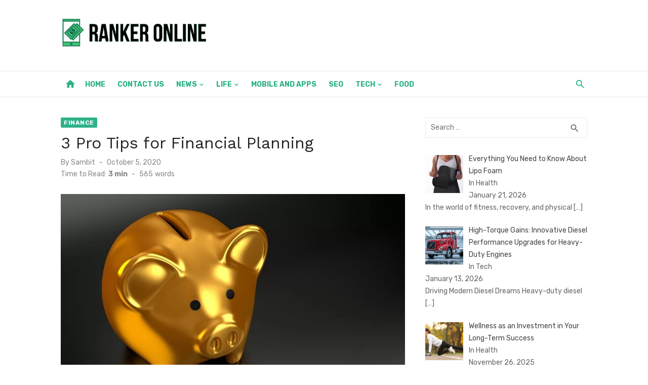

--- FILE ---
content_type: text/html; charset=UTF-8
request_url: https://rankeronline.com/3-pro-tips-for-financial-planning/
body_size: 74305
content:
<!DOCTYPE html>
<html lang="en-US">
<head>
	<meta charset="UTF-8">
	<meta name="viewport" content="width=device-width, initial-scale=1">
	<link rel="profile" href="https://gmpg.org/xfn/11">
		<meta name='robots' content='index, follow, max-image-preview:large, max-snippet:-1, max-video-preview:-1' />

	<!-- This site is optimized with the Yoast SEO plugin v26.5 - https://yoast.com/wordpress/plugins/seo/ -->
	<title>3 pro tips you must be aware of financial planning - Ranker Online</title>
	<meta name="description" content="Saving money and investing in your future is key to successful finances. When it comes to financial planning, here are 3 pro tips you must be aware of." />
	<link rel="canonical" href="https://rankeronline.com/3-pro-tips-for-financial-planning/" />
	<meta property="og:locale" content="en_US" />
	<meta property="og:type" content="article" />
	<meta property="og:title" content="3 pro tips you must be aware of financial planning - Ranker Online" />
	<meta property="og:description" content="Saving money and investing in your future is key to successful finances. When it comes to financial planning, here are 3 pro tips you must be aware of." />
	<meta property="og:url" content="https://rankeronline.com/3-pro-tips-for-financial-planning/" />
	<meta property="og:site_name" content="Ranker Online" />
	<meta property="article:published_time" content="2020-10-05T17:44:51+00:00" />
	<meta property="article:modified_time" content="2023-04-08T18:01:33+00:00" />
	<meta property="og:image" content="https://rankeronline.com/wp-content/uploads/2020/10/financial-planning.jpg" />
	<meta property="og:image:width" content="800" />
	<meta property="og:image:height" content="480" />
	<meta property="og:image:type" content="image/jpeg" />
	<meta name="author" content="Sambit" />
	<meta name="twitter:card" content="summary_large_image" />
	<meta name="twitter:label1" content="Written by" />
	<meta name="twitter:data1" content="Sambit" />
	<meta name="twitter:label2" content="Est. reading time" />
	<meta name="twitter:data2" content="3 minutes" />
	<script type="application/ld+json" class="yoast-schema-graph">{"@context":"https://schema.org","@graph":[{"@type":"Article","@id":"https://rankeronline.com/3-pro-tips-for-financial-planning/#article","isPartOf":{"@id":"https://rankeronline.com/3-pro-tips-for-financial-planning/"},"author":{"name":"Sambit","@id":"https://rankeronline.com/#/schema/person/37ab04352daba237146be659350b36f4"},"headline":"3 Pro Tips for Financial Planning","datePublished":"2020-10-05T17:44:51+00:00","dateModified":"2023-04-08T18:01:33+00:00","mainEntityOfPage":{"@id":"https://rankeronline.com/3-pro-tips-for-financial-planning/"},"wordCount":558,"commentCount":0,"publisher":{"@id":"https://rankeronline.com/#organization"},"image":{"@id":"https://rankeronline.com/3-pro-tips-for-financial-planning/#primaryimage"},"thumbnailUrl":"https://rankeronline.com/wp-content/uploads/2020/10/financial-planning.jpg","keywords":["financial planning"],"articleSection":["Finance"],"inLanguage":"en-US"},{"@type":"WebPage","@id":"https://rankeronline.com/3-pro-tips-for-financial-planning/","url":"https://rankeronline.com/3-pro-tips-for-financial-planning/","name":"3 pro tips you must be aware of financial planning - Ranker Online","isPartOf":{"@id":"https://rankeronline.com/#website"},"primaryImageOfPage":{"@id":"https://rankeronline.com/3-pro-tips-for-financial-planning/#primaryimage"},"image":{"@id":"https://rankeronline.com/3-pro-tips-for-financial-planning/#primaryimage"},"thumbnailUrl":"https://rankeronline.com/wp-content/uploads/2020/10/financial-planning.jpg","datePublished":"2020-10-05T17:44:51+00:00","dateModified":"2023-04-08T18:01:33+00:00","description":"Saving money and investing in your future is key to successful finances. When it comes to financial planning, here are 3 pro tips you must be aware of.","breadcrumb":{"@id":"https://rankeronline.com/3-pro-tips-for-financial-planning/#breadcrumb"},"inLanguage":"en-US","potentialAction":[{"@type":"ReadAction","target":["https://rankeronline.com/3-pro-tips-for-financial-planning/"]}]},{"@type":"ImageObject","inLanguage":"en-US","@id":"https://rankeronline.com/3-pro-tips-for-financial-planning/#primaryimage","url":"https://rankeronline.com/wp-content/uploads/2020/10/financial-planning.jpg","contentUrl":"https://rankeronline.com/wp-content/uploads/2020/10/financial-planning.jpg","width":800,"height":480,"caption":"financial planning"},{"@type":"BreadcrumbList","@id":"https://rankeronline.com/3-pro-tips-for-financial-planning/#breadcrumb","itemListElement":[{"@type":"ListItem","position":1,"name":"Home","item":"https://rankeronline.com/"},{"@type":"ListItem","position":2,"name":"3 Pro Tips for Financial Planning"}]},{"@type":"WebSite","@id":"https://rankeronline.com/#website","url":"https://rankeronline.com/","name":"Ranker Online","description":"","publisher":{"@id":"https://rankeronline.com/#organization"},"potentialAction":[{"@type":"SearchAction","target":{"@type":"EntryPoint","urlTemplate":"https://rankeronline.com/?s={search_term_string}"},"query-input":{"@type":"PropertyValueSpecification","valueRequired":true,"valueName":"search_term_string"}}],"inLanguage":"en-US"},{"@type":"Organization","@id":"https://rankeronline.com/#organization","name":"Ranker Online","url":"https://rankeronline.com/","logo":{"@type":"ImageObject","inLanguage":"en-US","@id":"https://rankeronline.com/#/schema/logo/image/","url":"https://rankeronline.com/wp-content/uploads/2019/01/ranker-online-logo.png","contentUrl":"https://rankeronline.com/wp-content/uploads/2019/01/ranker-online-logo.png","width":412,"height":91,"caption":"Ranker Online"},"image":{"@id":"https://rankeronline.com/#/schema/logo/image/"}},{"@type":"Person","@id":"https://rankeronline.com/#/schema/person/37ab04352daba237146be659350b36f4","name":"Sambit","image":{"@type":"ImageObject","inLanguage":"en-US","@id":"https://rankeronline.com/#/schema/person/image/","url":"https://secure.gravatar.com/avatar/2bb7317594cf422bd688bca6287eced8e038bdb90bae11d59d2258da83224ea1?s=96&d=mm&r=g","contentUrl":"https://secure.gravatar.com/avatar/2bb7317594cf422bd688bca6287eced8e038bdb90bae11d59d2258da83224ea1?s=96&d=mm&r=g","caption":"Sambit"},"url":"https://rankeronline.com/author/sambit/"}]}</script>
	<!-- / Yoast SEO plugin. -->


<link rel='dns-prefetch' href='//fonts.googleapis.com' />
<link href='https://fonts.gstatic.com' crossorigin rel='preconnect' />
<link rel="alternate" type="application/rss+xml" title="Ranker Online &raquo; Feed" href="https://rankeronline.com/feed/" />
<link rel="alternate" title="oEmbed (JSON)" type="application/json+oembed" href="https://rankeronline.com/wp-json/oembed/1.0/embed?url=https%3A%2F%2Frankeronline.com%2F3-pro-tips-for-financial-planning%2F" />
<link rel="alternate" title="oEmbed (XML)" type="text/xml+oembed" href="https://rankeronline.com/wp-json/oembed/1.0/embed?url=https%3A%2F%2Frankeronline.com%2F3-pro-tips-for-financial-planning%2F&#038;format=xml" />
<style id='wp-img-auto-sizes-contain-inline-css' type='text/css'>
img:is([sizes=auto i],[sizes^="auto," i]){contain-intrinsic-size:3000px 1500px}
/*# sourceURL=wp-img-auto-sizes-contain-inline-css */
</style>
<style id='wp-emoji-styles-inline-css' type='text/css'>

	img.wp-smiley, img.emoji {
		display: inline !important;
		border: none !important;
		box-shadow: none !important;
		height: 1em !important;
		width: 1em !important;
		margin: 0 0.07em !important;
		vertical-align: -0.1em !important;
		background: none !important;
		padding: 0 !important;
	}
/*# sourceURL=wp-emoji-styles-inline-css */
</style>
<style id='wp-block-library-inline-css' type='text/css'>
:root{--wp-block-synced-color:#7a00df;--wp-block-synced-color--rgb:122,0,223;--wp-bound-block-color:var(--wp-block-synced-color);--wp-editor-canvas-background:#ddd;--wp-admin-theme-color:#007cba;--wp-admin-theme-color--rgb:0,124,186;--wp-admin-theme-color-darker-10:#006ba1;--wp-admin-theme-color-darker-10--rgb:0,107,160.5;--wp-admin-theme-color-darker-20:#005a87;--wp-admin-theme-color-darker-20--rgb:0,90,135;--wp-admin-border-width-focus:2px}@media (min-resolution:192dpi){:root{--wp-admin-border-width-focus:1.5px}}.wp-element-button{cursor:pointer}:root .has-very-light-gray-background-color{background-color:#eee}:root .has-very-dark-gray-background-color{background-color:#313131}:root .has-very-light-gray-color{color:#eee}:root .has-very-dark-gray-color{color:#313131}:root .has-vivid-green-cyan-to-vivid-cyan-blue-gradient-background{background:linear-gradient(135deg,#00d084,#0693e3)}:root .has-purple-crush-gradient-background{background:linear-gradient(135deg,#34e2e4,#4721fb 50%,#ab1dfe)}:root .has-hazy-dawn-gradient-background{background:linear-gradient(135deg,#faaca8,#dad0ec)}:root .has-subdued-olive-gradient-background{background:linear-gradient(135deg,#fafae1,#67a671)}:root .has-atomic-cream-gradient-background{background:linear-gradient(135deg,#fdd79a,#004a59)}:root .has-nightshade-gradient-background{background:linear-gradient(135deg,#330968,#31cdcf)}:root .has-midnight-gradient-background{background:linear-gradient(135deg,#020381,#2874fc)}:root{--wp--preset--font-size--normal:16px;--wp--preset--font-size--huge:42px}.has-regular-font-size{font-size:1em}.has-larger-font-size{font-size:2.625em}.has-normal-font-size{font-size:var(--wp--preset--font-size--normal)}.has-huge-font-size{font-size:var(--wp--preset--font-size--huge)}.has-text-align-center{text-align:center}.has-text-align-left{text-align:left}.has-text-align-right{text-align:right}.has-fit-text{white-space:nowrap!important}#end-resizable-editor-section{display:none}.aligncenter{clear:both}.items-justified-left{justify-content:flex-start}.items-justified-center{justify-content:center}.items-justified-right{justify-content:flex-end}.items-justified-space-between{justify-content:space-between}.screen-reader-text{border:0;clip-path:inset(50%);height:1px;margin:-1px;overflow:hidden;padding:0;position:absolute;width:1px;word-wrap:normal!important}.screen-reader-text:focus{background-color:#ddd;clip-path:none;color:#444;display:block;font-size:1em;height:auto;left:5px;line-height:normal;padding:15px 23px 14px;text-decoration:none;top:5px;width:auto;z-index:100000}html :where(.has-border-color){border-style:solid}html :where([style*=border-top-color]){border-top-style:solid}html :where([style*=border-right-color]){border-right-style:solid}html :where([style*=border-bottom-color]){border-bottom-style:solid}html :where([style*=border-left-color]){border-left-style:solid}html :where([style*=border-width]){border-style:solid}html :where([style*=border-top-width]){border-top-style:solid}html :where([style*=border-right-width]){border-right-style:solid}html :where([style*=border-bottom-width]){border-bottom-style:solid}html :where([style*=border-left-width]){border-left-style:solid}html :where(img[class*=wp-image-]){height:auto;max-width:100%}:where(figure){margin:0 0 1em}html :where(.is-position-sticky){--wp-admin--admin-bar--position-offset:var(--wp-admin--admin-bar--height,0px)}@media screen and (max-width:600px){html :where(.is-position-sticky){--wp-admin--admin-bar--position-offset:0px}}

/*# sourceURL=wp-block-library-inline-css */
</style><style id='global-styles-inline-css' type='text/css'>
:root{--wp--preset--aspect-ratio--square: 1;--wp--preset--aspect-ratio--4-3: 4/3;--wp--preset--aspect-ratio--3-4: 3/4;--wp--preset--aspect-ratio--3-2: 3/2;--wp--preset--aspect-ratio--2-3: 2/3;--wp--preset--aspect-ratio--16-9: 16/9;--wp--preset--aspect-ratio--9-16: 9/16;--wp--preset--color--black: #000000;--wp--preset--color--cyan-bluish-gray: #abb8c3;--wp--preset--color--white: #ffffff;--wp--preset--color--pale-pink: #f78da7;--wp--preset--color--vivid-red: #cf2e2e;--wp--preset--color--luminous-vivid-orange: #ff6900;--wp--preset--color--luminous-vivid-amber: #fcb900;--wp--preset--color--light-green-cyan: #7bdcb5;--wp--preset--color--vivid-green-cyan: #00d084;--wp--preset--color--pale-cyan-blue: #8ed1fc;--wp--preset--color--vivid-cyan-blue: #0693e3;--wp--preset--color--vivid-purple: #9b51e0;--wp--preset--color--dark-gray: #222222;--wp--preset--color--medium-gray: #444444;--wp--preset--color--light-gray: #888888;--wp--preset--color--accent: #2eb288;--wp--preset--gradient--vivid-cyan-blue-to-vivid-purple: linear-gradient(135deg,rgb(6,147,227) 0%,rgb(155,81,224) 100%);--wp--preset--gradient--light-green-cyan-to-vivid-green-cyan: linear-gradient(135deg,rgb(122,220,180) 0%,rgb(0,208,130) 100%);--wp--preset--gradient--luminous-vivid-amber-to-luminous-vivid-orange: linear-gradient(135deg,rgb(252,185,0) 0%,rgb(255,105,0) 100%);--wp--preset--gradient--luminous-vivid-orange-to-vivid-red: linear-gradient(135deg,rgb(255,105,0) 0%,rgb(207,46,46) 100%);--wp--preset--gradient--very-light-gray-to-cyan-bluish-gray: linear-gradient(135deg,rgb(238,238,238) 0%,rgb(169,184,195) 100%);--wp--preset--gradient--cool-to-warm-spectrum: linear-gradient(135deg,rgb(74,234,220) 0%,rgb(151,120,209) 20%,rgb(207,42,186) 40%,rgb(238,44,130) 60%,rgb(251,105,98) 80%,rgb(254,248,76) 100%);--wp--preset--gradient--blush-light-purple: linear-gradient(135deg,rgb(255,206,236) 0%,rgb(152,150,240) 100%);--wp--preset--gradient--blush-bordeaux: linear-gradient(135deg,rgb(254,205,165) 0%,rgb(254,45,45) 50%,rgb(107,0,62) 100%);--wp--preset--gradient--luminous-dusk: linear-gradient(135deg,rgb(255,203,112) 0%,rgb(199,81,192) 50%,rgb(65,88,208) 100%);--wp--preset--gradient--pale-ocean: linear-gradient(135deg,rgb(255,245,203) 0%,rgb(182,227,212) 50%,rgb(51,167,181) 100%);--wp--preset--gradient--electric-grass: linear-gradient(135deg,rgb(202,248,128) 0%,rgb(113,206,126) 100%);--wp--preset--gradient--midnight: linear-gradient(135deg,rgb(2,3,129) 0%,rgb(40,116,252) 100%);--wp--preset--font-size--small: 14px;--wp--preset--font-size--medium: 18px;--wp--preset--font-size--large: 20px;--wp--preset--font-size--x-large: 32px;--wp--preset--font-size--normal: 16px;--wp--preset--font-size--larger: 24px;--wp--preset--font-size--huge: 48px;--wp--preset--spacing--20: 0.44rem;--wp--preset--spacing--30: 0.67rem;--wp--preset--spacing--40: 1rem;--wp--preset--spacing--50: 1.5rem;--wp--preset--spacing--60: 2.25rem;--wp--preset--spacing--70: 3.38rem;--wp--preset--spacing--80: 5.06rem;--wp--preset--shadow--natural: 6px 6px 9px rgba(0, 0, 0, 0.2);--wp--preset--shadow--deep: 12px 12px 50px rgba(0, 0, 0, 0.4);--wp--preset--shadow--sharp: 6px 6px 0px rgba(0, 0, 0, 0.2);--wp--preset--shadow--outlined: 6px 6px 0px -3px rgb(255, 255, 255), 6px 6px rgb(0, 0, 0);--wp--preset--shadow--crisp: 6px 6px 0px rgb(0, 0, 0);}:root { --wp--style--global--content-size: 760px;--wp--style--global--wide-size: 1140px; }:where(body) { margin: 0; }.wp-site-blocks > .alignleft { float: left; margin-right: 2em; }.wp-site-blocks > .alignright { float: right; margin-left: 2em; }.wp-site-blocks > .aligncenter { justify-content: center; margin-left: auto; margin-right: auto; }:where(.wp-site-blocks) > * { margin-block-start: 20px; margin-block-end: 0; }:where(.wp-site-blocks) > :first-child { margin-block-start: 0; }:where(.wp-site-blocks) > :last-child { margin-block-end: 0; }:root { --wp--style--block-gap: 20px; }:root :where(.is-layout-flow) > :first-child{margin-block-start: 0;}:root :where(.is-layout-flow) > :last-child{margin-block-end: 0;}:root :where(.is-layout-flow) > *{margin-block-start: 20px;margin-block-end: 0;}:root :where(.is-layout-constrained) > :first-child{margin-block-start: 0;}:root :where(.is-layout-constrained) > :last-child{margin-block-end: 0;}:root :where(.is-layout-constrained) > *{margin-block-start: 20px;margin-block-end: 0;}:root :where(.is-layout-flex){gap: 20px;}:root :where(.is-layout-grid){gap: 20px;}.is-layout-flow > .alignleft{float: left;margin-inline-start: 0;margin-inline-end: 2em;}.is-layout-flow > .alignright{float: right;margin-inline-start: 2em;margin-inline-end: 0;}.is-layout-flow > .aligncenter{margin-left: auto !important;margin-right: auto !important;}.is-layout-constrained > .alignleft{float: left;margin-inline-start: 0;margin-inline-end: 2em;}.is-layout-constrained > .alignright{float: right;margin-inline-start: 2em;margin-inline-end: 0;}.is-layout-constrained > .aligncenter{margin-left: auto !important;margin-right: auto !important;}.is-layout-constrained > :where(:not(.alignleft):not(.alignright):not(.alignfull)){max-width: var(--wp--style--global--content-size);margin-left: auto !important;margin-right: auto !important;}.is-layout-constrained > .alignwide{max-width: var(--wp--style--global--wide-size);}body .is-layout-flex{display: flex;}.is-layout-flex{flex-wrap: wrap;align-items: center;}.is-layout-flex > :is(*, div){margin: 0;}body .is-layout-grid{display: grid;}.is-layout-grid > :is(*, div){margin: 0;}body{color: #444;font-family: Rubik, -apple-system, BlinkMacSystemFont, Segoe UI, Roboto, Oxygen-Sans, Ubuntu, Cantarell, Helvetica Neue, sans-serif;font-size: 16px;line-height: 1.75;padding-top: 0px;padding-right: 0px;padding-bottom: 0px;padding-left: 0px;}a:where(:not(.wp-element-button)){text-decoration: underline;}h1, h2, h3, h4, h5, h6{color: #222;font-family: Work Sans, -apple-system, BlinkMacSystemFont, Segoe UI, Roboto, Oxygen-Sans, Ubuntu, Cantarell, Helvetica Neue, sans-serif;}:root :where(.wp-element-button, .wp-block-button__link){background-color: #222;border-radius: 2px;border-width: 0;color: #fff;font-family: inherit;font-size: inherit;font-style: inherit;font-weight: inherit;letter-spacing: inherit;line-height: inherit;padding-top: 6px;padding-right: 20px;padding-bottom: 6px;padding-left: 20px;text-decoration: none;text-transform: inherit;}.has-black-color{color: var(--wp--preset--color--black) !important;}.has-cyan-bluish-gray-color{color: var(--wp--preset--color--cyan-bluish-gray) !important;}.has-white-color{color: var(--wp--preset--color--white) !important;}.has-pale-pink-color{color: var(--wp--preset--color--pale-pink) !important;}.has-vivid-red-color{color: var(--wp--preset--color--vivid-red) !important;}.has-luminous-vivid-orange-color{color: var(--wp--preset--color--luminous-vivid-orange) !important;}.has-luminous-vivid-amber-color{color: var(--wp--preset--color--luminous-vivid-amber) !important;}.has-light-green-cyan-color{color: var(--wp--preset--color--light-green-cyan) !important;}.has-vivid-green-cyan-color{color: var(--wp--preset--color--vivid-green-cyan) !important;}.has-pale-cyan-blue-color{color: var(--wp--preset--color--pale-cyan-blue) !important;}.has-vivid-cyan-blue-color{color: var(--wp--preset--color--vivid-cyan-blue) !important;}.has-vivid-purple-color{color: var(--wp--preset--color--vivid-purple) !important;}.has-dark-gray-color{color: var(--wp--preset--color--dark-gray) !important;}.has-medium-gray-color{color: var(--wp--preset--color--medium-gray) !important;}.has-light-gray-color{color: var(--wp--preset--color--light-gray) !important;}.has-accent-color{color: var(--wp--preset--color--accent) !important;}.has-black-background-color{background-color: var(--wp--preset--color--black) !important;}.has-cyan-bluish-gray-background-color{background-color: var(--wp--preset--color--cyan-bluish-gray) !important;}.has-white-background-color{background-color: var(--wp--preset--color--white) !important;}.has-pale-pink-background-color{background-color: var(--wp--preset--color--pale-pink) !important;}.has-vivid-red-background-color{background-color: var(--wp--preset--color--vivid-red) !important;}.has-luminous-vivid-orange-background-color{background-color: var(--wp--preset--color--luminous-vivid-orange) !important;}.has-luminous-vivid-amber-background-color{background-color: var(--wp--preset--color--luminous-vivid-amber) !important;}.has-light-green-cyan-background-color{background-color: var(--wp--preset--color--light-green-cyan) !important;}.has-vivid-green-cyan-background-color{background-color: var(--wp--preset--color--vivid-green-cyan) !important;}.has-pale-cyan-blue-background-color{background-color: var(--wp--preset--color--pale-cyan-blue) !important;}.has-vivid-cyan-blue-background-color{background-color: var(--wp--preset--color--vivid-cyan-blue) !important;}.has-vivid-purple-background-color{background-color: var(--wp--preset--color--vivid-purple) !important;}.has-dark-gray-background-color{background-color: var(--wp--preset--color--dark-gray) !important;}.has-medium-gray-background-color{background-color: var(--wp--preset--color--medium-gray) !important;}.has-light-gray-background-color{background-color: var(--wp--preset--color--light-gray) !important;}.has-accent-background-color{background-color: var(--wp--preset--color--accent) !important;}.has-black-border-color{border-color: var(--wp--preset--color--black) !important;}.has-cyan-bluish-gray-border-color{border-color: var(--wp--preset--color--cyan-bluish-gray) !important;}.has-white-border-color{border-color: var(--wp--preset--color--white) !important;}.has-pale-pink-border-color{border-color: var(--wp--preset--color--pale-pink) !important;}.has-vivid-red-border-color{border-color: var(--wp--preset--color--vivid-red) !important;}.has-luminous-vivid-orange-border-color{border-color: var(--wp--preset--color--luminous-vivid-orange) !important;}.has-luminous-vivid-amber-border-color{border-color: var(--wp--preset--color--luminous-vivid-amber) !important;}.has-light-green-cyan-border-color{border-color: var(--wp--preset--color--light-green-cyan) !important;}.has-vivid-green-cyan-border-color{border-color: var(--wp--preset--color--vivid-green-cyan) !important;}.has-pale-cyan-blue-border-color{border-color: var(--wp--preset--color--pale-cyan-blue) !important;}.has-vivid-cyan-blue-border-color{border-color: var(--wp--preset--color--vivid-cyan-blue) !important;}.has-vivid-purple-border-color{border-color: var(--wp--preset--color--vivid-purple) !important;}.has-dark-gray-border-color{border-color: var(--wp--preset--color--dark-gray) !important;}.has-medium-gray-border-color{border-color: var(--wp--preset--color--medium-gray) !important;}.has-light-gray-border-color{border-color: var(--wp--preset--color--light-gray) !important;}.has-accent-border-color{border-color: var(--wp--preset--color--accent) !important;}.has-vivid-cyan-blue-to-vivid-purple-gradient-background{background: var(--wp--preset--gradient--vivid-cyan-blue-to-vivid-purple) !important;}.has-light-green-cyan-to-vivid-green-cyan-gradient-background{background: var(--wp--preset--gradient--light-green-cyan-to-vivid-green-cyan) !important;}.has-luminous-vivid-amber-to-luminous-vivid-orange-gradient-background{background: var(--wp--preset--gradient--luminous-vivid-amber-to-luminous-vivid-orange) !important;}.has-luminous-vivid-orange-to-vivid-red-gradient-background{background: var(--wp--preset--gradient--luminous-vivid-orange-to-vivid-red) !important;}.has-very-light-gray-to-cyan-bluish-gray-gradient-background{background: var(--wp--preset--gradient--very-light-gray-to-cyan-bluish-gray) !important;}.has-cool-to-warm-spectrum-gradient-background{background: var(--wp--preset--gradient--cool-to-warm-spectrum) !important;}.has-blush-light-purple-gradient-background{background: var(--wp--preset--gradient--blush-light-purple) !important;}.has-blush-bordeaux-gradient-background{background: var(--wp--preset--gradient--blush-bordeaux) !important;}.has-luminous-dusk-gradient-background{background: var(--wp--preset--gradient--luminous-dusk) !important;}.has-pale-ocean-gradient-background{background: var(--wp--preset--gradient--pale-ocean) !important;}.has-electric-grass-gradient-background{background: var(--wp--preset--gradient--electric-grass) !important;}.has-midnight-gradient-background{background: var(--wp--preset--gradient--midnight) !important;}.has-small-font-size{font-size: var(--wp--preset--font-size--small) !important;}.has-medium-font-size{font-size: var(--wp--preset--font-size--medium) !important;}.has-large-font-size{font-size: var(--wp--preset--font-size--large) !important;}.has-x-large-font-size{font-size: var(--wp--preset--font-size--x-large) !important;}.has-normal-font-size{font-size: var(--wp--preset--font-size--normal) !important;}.has-larger-font-size{font-size: var(--wp--preset--font-size--larger) !important;}.has-huge-font-size{font-size: var(--wp--preset--font-size--huge) !important;}
/*# sourceURL=global-styles-inline-css */
</style>

<link rel='stylesheet' id='ez-toc-css' href='https://rankeronline.com/wp-content/plugins/easy-table-of-contents/assets/css/screen.min.css?ver=2.0.78' type='text/css' media='all' />
<style id='ez-toc-inline-css' type='text/css'>
div#ez-toc-container .ez-toc-title {font-size: 120%;}div#ez-toc-container .ez-toc-title {font-weight: 500;}div#ez-toc-container ul li , div#ez-toc-container ul li a {font-size: 95%;}div#ez-toc-container ul li , div#ez-toc-container ul li a {font-weight: 500;}div#ez-toc-container nav ul ul li {font-size: 90%;}.ez-toc-box-title {font-weight: bold; margin-bottom: 10px; text-align: center; text-transform: uppercase; letter-spacing: 1px; color: #666; padding-bottom: 5px;position:absolute;top:-4%;left:5%;background-color: inherit;transition: top 0.3s ease;}.ez-toc-box-title.toc-closed {top:-25%;}
/*# sourceURL=ez-toc-inline-css */
</style>
<link rel='stylesheet' id='short-news-fonts-css' href='https://fonts.googleapis.com/css?family=Work+Sans%3A400%2C700%2C900%2C400italic%7CRubik%3A400%2C700%2C400italic%2C700italic&#038;subset=latin%2Clatin-ext&#038;display=fallback' type='text/css' media='all' />
<link rel='stylesheet' id='short-news-style-css' href='https://rankeronline.com/wp-content/themes/short-news/style.css?ver=1.1.7' type='text/css' media='all' />
<style id='short-news-style-inline-css' type='text/css'>

		a, .site-title a:hover, .entry-title a:hover, .main-navigation ul ul li:hover > a, .widget a:hover, .widget_recent_comments a,
		blockquote:before, .cat-links a, .comment-metadata .comment-edit-link, .standard-post .read-more:hover,
		.posts-navigation a:hover, .post-navigation a:hover .meta-nav, .post-navigation a:hover .post-title,
		.author-link a:hover, .entry-content .has-accent-color {
		color: #2eb288;
		}
		button, input[type='button'], input[type='reset'], input[type='submit'], .main-navigation > ul > li.current-menu-item:after,
		.sidebar .widget_tag_cloud a:hover, .single .cat-links a, .entry-meta-top .comments-link > span:hover, .entry-meta-top .comments-link > a:hover,
		.standard-post .read-more:after, .newsticker .news-dot, .pagination .current, .pagination .page-numbers:hover,
		.featured-post-header .cat-links a:hover, .post-edit-link, .reply a, #sb_instagram .sbi_follow_btn a, .entry-content .has-accent-background-color {
		background-color: #2eb288;
		}
		.entry-meta-top .comments-link > a:hover:after, .entry-meta-top .comments-link > span:hover:after {border-top-color: #2eb288;}
/*# sourceURL=short-news-style-inline-css */
</style>
<link rel='stylesheet' id='short-news-social-icons-css' href='https://rankeronline.com/wp-content/themes/short-news/assets/css/social-icons.css?ver=1.0.0' type='text/css' media='all' />
<link rel='stylesheet' id='recent-posts-widget-with-thumbnails-public-style-css' href='https://rankeronline.com/wp-content/plugins/recent-posts-widget-with-thumbnails/public.css?ver=7.1.1' type='text/css' media='all' />
<script type="text/javascript" src="https://rankeronline.com/wp-includes/js/jquery/jquery.min.js?ver=3.7.1" id="jquery-core-js"></script>
<script type="text/javascript" src="https://rankeronline.com/wp-includes/js/jquery/jquery-migrate.min.js?ver=3.4.1" id="jquery-migrate-js"></script>
<link rel="https://api.w.org/" href="https://rankeronline.com/wp-json/" /><link rel="alternate" title="JSON" type="application/json" href="https://rankeronline.com/wp-json/wp/v2/posts/4192" /><link rel="EditURI" type="application/rsd+xml" title="RSD" href="https://rankeronline.com/xmlrpc.php?rsd" />
<meta name="generator" content="WordPress 6.9" />
<link rel='shortlink' href='https://rankeronline.com/?p=4192' />

<!-- BEGIN Clicky Analytics v2.2.4 Tracking - https://wordpress.org/plugins/clicky-analytics/ -->
<script type="text/javascript">
  var clicky_custom = clicky_custom || {};
  clicky_custom.outbound_pattern = ['/go/','/out/'];
</script>

<script async src="//static.getclicky.com/101161870.js"></script>

<!-- END Clicky Analytics v2.2.4 Tracking -->

	<style type="text/css">
			.site-title,
		.site-description {
			position: absolute;
			clip: rect(1px, 1px, 1px, 1px);
		}
		</style>
	<script async src="https://pagead2.googlesyndication.com/pagead/js/adsbygoogle.js"></script>
<script>
     (adsbygoogle = window.adsbygoogle || []).push({
          google_ad_client: "ca-pub-6226408454938172",
          enable_page_level_ads: true
     });
</script>
<meta name="google-site-verification" content="YwpL16DR1Y5t6fRe1169YFtmrXb08qN1idGcEwGig24" />
<!-- Google tag (gtag.js) -->
<script async src="https://www.googletagmanager.com/gtag/js?id=G-6PLL7G2L79"></script>
<script>
  window.dataLayer = window.dataLayer || [];
  function gtag(){dataLayer.push(arguments);}
  gtag('js', new Date());

  gtag('config', 'G-6PLL7G2L79');
</script>

<meta name="agtoken" content="OJ4L0SUghLylCVyJi7Ummwfp96dQoQ3Mu-B5SXJRUmc"><link rel="icon" href="https://rankeronline.com/wp-content/uploads/2019/01/cropped-ranker-online-logo-32x32.png" sizes="32x32" />
<link rel="icon" href="https://rankeronline.com/wp-content/uploads/2019/01/cropped-ranker-online-logo-192x192.png" sizes="192x192" />
<link rel="apple-touch-icon" href="https://rankeronline.com/wp-content/uploads/2019/01/cropped-ranker-online-logo-180x180.png" />
<meta name="msapplication-TileImage" content="https://rankeronline.com/wp-content/uploads/2019/01/cropped-ranker-online-logo-270x270.png" />
		<style type="text/css" id="wp-custom-css">
			.site-title, .site-description {
    position: relative !important;
    clip: unset !important;
	max-width: 100% !important;
}
.header-bottom {
    background: transparent !important;
    border-top: 1px solid rgba(0, 0, 0, .08);
    border-bottom: 1px solid rgba(0, 0, 0, .08);
}
.site-credits p, .main-navigation > ul > li > a, .search-popup-button, .home-icon a {
    color: #2eb288 !important;
}		</style>
		</head>
<body class="wp-singular post-template-default single single-post postid-4192 single-format-standard wp-custom-logo wp-embed-responsive wp-theme-short-news group-blog header-style-1 site-fullwidth content-sidebar" >


<a class="skip-link screen-reader-text" href="#content">Skip to content</a>
<div id="page" class="site">

	<header id="masthead" class="site-header" role="banner">
			
			
	<div class="header-middle header-title-left ">
		<div class="container flex-container">
			<div class="site-branding">
				<p class="site-title site-logo"><a href="https://rankeronline.com/" class="custom-logo-link" rel="home"><img width="412" height="91" src="https://rankeronline.com/wp-content/uploads/2019/01/ranker-online-logo.png" class="custom-logo" alt="ranker online logo" decoding="async" srcset="https://rankeronline.com/wp-content/uploads/2019/01/ranker-online-logo.png 412w, https://rankeronline.com/wp-content/uploads/2019/01/ranker-online-logo-300x66.png 300w" sizes="(max-width: 412px) 100vw, 412px" /></a></p>			</div>
						<div class="widget-area">
				<section id="custom_html-2" class="widget_text widget widget_custom_html"><div class="textwidget custom-html-widget"><script async src="https://pagead2.googlesyndication.com/pagead/js/adsbygoogle.js"></script>
<!-- Responsive Top Ad -->
<ins class="adsbygoogle"
     style="display:inline-block;width:728px;height:90px"
     data-ad-client="ca-pub-6226408454938172"
     data-ad-slot="6459098775"></ins>
<script>
     (adsbygoogle = window.adsbygoogle || []).push({});
</script></div></section>			</div>
					</div>
	</div>
	
	<div class="header-bottom menu-left">
		<div class="container">
			<div class="row">
				<div class="col-12">
				<div class="home-icon"><a href="https://rankeronline.com/" rel="home"><i class="material-icons">home</i></a></div>
	<nav id="site-navigation" class="main-navigation" role="navigation" aria-label="Main Menu">
		<ul id="main-menu" class="main-menu"><li id="menu-item-17" class="menu-item menu-item-type-custom menu-item-object-custom menu-item-home menu-item-17"><a href="https://rankeronline.com/">Home</a></li>
<li id="menu-item-18" class="menu-item menu-item-type-post_type menu-item-object-page menu-item-18"><a href="https://rankeronline.com/write-for-us/">Contact Us</a></li>
<li id="menu-item-2704" class="menu-item menu-item-type-taxonomy menu-item-object-category menu-item-has-children menu-item-2704"><a href="https://rankeronline.com/category/news/">News</a>
<ul class="sub-menu">
	<li id="menu-item-23" class="menu-item menu-item-type-taxonomy menu-item-object-category menu-item-23"><a href="https://rankeronline.com/category/business/digital-marketing/">Digital Marketing</a></li>
	<li id="menu-item-29" class="menu-item menu-item-type-taxonomy menu-item-object-category menu-item-29"><a href="https://rankeronline.com/category/freelance/">Freelance</a></li>
</ul>
</li>
<li id="menu-item-116" class="menu-item menu-item-type-taxonomy menu-item-object-category menu-item-has-children menu-item-116"><a href="https://rankeronline.com/category/life/">Life</a>
<ul class="sub-menu">
	<li id="menu-item-163" class="menu-item menu-item-type-taxonomy menu-item-object-category menu-item-163"><a href="https://rankeronline.com/category/life/health/">Health</a></li>
	<li id="menu-item-100" class="menu-item menu-item-type-taxonomy menu-item-object-category menu-item-100"><a href="https://rankeronline.com/category/home-goods/">Home Goods</a></li>
	<li id="menu-item-143" class="menu-item menu-item-type-taxonomy menu-item-object-category menu-item-143"><a href="https://rankeronline.com/category/home-goods/appliances-devices/">Appliances and Devices</a></li>
	<li id="menu-item-101" class="menu-item menu-item-type-taxonomy menu-item-object-category menu-item-101"><a href="https://rankeronline.com/category/home-goods/furniture/">Furniture</a></li>
	<li id="menu-item-88" class="menu-item menu-item-type-taxonomy menu-item-object-category menu-item-88"><a href="https://rankeronline.com/category/social-media/">Social Media</a></li>
</ul>
</li>
<li id="menu-item-34" class="menu-item menu-item-type-taxonomy menu-item-object-category menu-item-34"><a href="https://rankeronline.com/category/mobile-apps/">Mobile and Apps</a></li>
<li id="menu-item-41" class="menu-item menu-item-type-taxonomy menu-item-object-category menu-item-41"><a href="https://rankeronline.com/category/seo/">SEO</a></li>
<li id="menu-item-24" class="menu-item menu-item-type-taxonomy menu-item-object-category menu-item-has-children menu-item-24"><a href="https://rankeronline.com/category/tech/">Tech</a>
<ul class="sub-menu">
	<li id="menu-item-92" class="menu-item menu-item-type-taxonomy menu-item-object-category menu-item-92"><a href="https://rankeronline.com/category/tech/gaming/">Gaming</a></li>
	<li id="menu-item-82" class="menu-item menu-item-type-taxonomy menu-item-object-category menu-item-82"><a href="https://rankeronline.com/category/tech/hardware/">Hardware</a></li>
	<li id="menu-item-48" class="menu-item menu-item-type-taxonomy menu-item-object-category menu-item-48"><a href="https://rankeronline.com/category/tech/software/">Software</a></li>
	<li id="menu-item-2718" class="menu-item menu-item-type-taxonomy menu-item-object-category menu-item-2718"><a href="https://rankeronline.com/category/dictionary/">Dictionary</a></li>
</ul>
</li>
<li id="menu-item-2717" class="menu-item menu-item-type-taxonomy menu-item-object-category menu-item-2717"><a href="https://rankeronline.com/category/life/food/">Food</a></li>
</ul>	</nav>
<div class="search-popup"><span id="search-popup-button" class="search-popup-button"><i class="search-icon"></i></span>
<form role="search" method="get" class="search-form clear" action="https://rankeronline.com/">
	<label>
		<span class="screen-reader-text">Search for:</span>
		<input type="search" id="s" class="search-field" placeholder="Search &hellip;" value="" name="s" />
	</label>
	<button type="submit" class="search-submit">
		<i class="material-icons md-20 md-middle">search</i>
		<span class="screen-reader-text">Search</span>
	</button>
</form>
</div>				</div>
			</div>
		</div>
	</div>
		</header><!-- .site-header -->

	<div id="mobile-header" class="mobile-header">
		<div class="mobile-navbar">
			<div class="container">
				<div id="menu-toggle" on="tap:AMP.setState({ampmenu: !ampmenu})" class="menu-toggle" title="Menu">
					<span class="button-toggle"></span>
				</div>
				<div class="search-popup"><span id="search-popup-button" class="search-popup-button"><i class="search-icon"></i></span>
<form role="search" method="get" class="search-form clear" action="https://rankeronline.com/">
	<label>
		<span class="screen-reader-text">Search for:</span>
		<input type="search" id="s" class="search-field" placeholder="Search &hellip;" value="" name="s" />
	</label>
	<button type="submit" class="search-submit">
		<i class="material-icons md-20 md-middle">search</i>
		<span class="screen-reader-text">Search</span>
	</button>
</form>
</div>			</div>
		</div>
		
<nav id="mobile-navigation" [class]="ampmenu ? 'main-navigation mobile-navigation active' : 'main-navigation mobile-navigation'" class="main-navigation mobile-navigation" aria-label="Mobile Menu">
	<div class="mobile-navigation-wrapper">
		<ul id="mobile-menu" class="mobile-menu"><li class="menu-item menu-item-type-custom menu-item-object-custom menu-item-home menu-item-17"><a href="https://rankeronline.com/">Home</a></li>
<li class="menu-item menu-item-type-post_type menu-item-object-page menu-item-18"><a href="https://rankeronline.com/write-for-us/">Contact Us</a></li>
<li class="menu-item menu-item-type-taxonomy menu-item-object-category menu-item-has-children menu-item-2704"><a href="https://rankeronline.com/category/news/">News</a><button class="dropdown-toggle" aria-expanded="false"><span class="screen-reader-text">Show sub menu</span></button>
<ul class="sub-menu">
	<li class="menu-item menu-item-type-taxonomy menu-item-object-category menu-item-23"><a href="https://rankeronline.com/category/business/digital-marketing/">Digital Marketing</a></li>
	<li class="menu-item menu-item-type-taxonomy menu-item-object-category menu-item-29"><a href="https://rankeronline.com/category/freelance/">Freelance</a></li>
</ul>
</li>
<li class="menu-item menu-item-type-taxonomy menu-item-object-category menu-item-has-children menu-item-116"><a href="https://rankeronline.com/category/life/">Life</a><button class="dropdown-toggle" aria-expanded="false"><span class="screen-reader-text">Show sub menu</span></button>
<ul class="sub-menu">
	<li class="menu-item menu-item-type-taxonomy menu-item-object-category menu-item-163"><a href="https://rankeronline.com/category/life/health/">Health</a></li>
	<li class="menu-item menu-item-type-taxonomy menu-item-object-category menu-item-100"><a href="https://rankeronline.com/category/home-goods/">Home Goods</a></li>
	<li class="menu-item menu-item-type-taxonomy menu-item-object-category menu-item-143"><a href="https://rankeronline.com/category/home-goods/appliances-devices/">Appliances and Devices</a></li>
	<li class="menu-item menu-item-type-taxonomy menu-item-object-category menu-item-101"><a href="https://rankeronline.com/category/home-goods/furniture/">Furniture</a></li>
	<li class="menu-item menu-item-type-taxonomy menu-item-object-category menu-item-88"><a href="https://rankeronline.com/category/social-media/">Social Media</a></li>
</ul>
</li>
<li class="menu-item menu-item-type-taxonomy menu-item-object-category menu-item-34"><a href="https://rankeronline.com/category/mobile-apps/">Mobile and Apps</a></li>
<li class="menu-item menu-item-type-taxonomy menu-item-object-category menu-item-41"><a href="https://rankeronline.com/category/seo/">SEO</a></li>
<li class="menu-item menu-item-type-taxonomy menu-item-object-category menu-item-has-children menu-item-24"><a href="https://rankeronline.com/category/tech/">Tech</a><button class="dropdown-toggle" aria-expanded="false"><span class="screen-reader-text">Show sub menu</span></button>
<ul class="sub-menu">
	<li class="menu-item menu-item-type-taxonomy menu-item-object-category menu-item-92"><a href="https://rankeronline.com/category/tech/gaming/">Gaming</a></li>
	<li class="menu-item menu-item-type-taxonomy menu-item-object-category menu-item-82"><a href="https://rankeronline.com/category/tech/hardware/">Hardware</a></li>
	<li class="menu-item menu-item-type-taxonomy menu-item-object-category menu-item-48"><a href="https://rankeronline.com/category/tech/software/">Software</a></li>
	<li class="menu-item menu-item-type-taxonomy menu-item-object-category menu-item-2718"><a href="https://rankeronline.com/category/dictionary/">Dictionary</a></li>
</ul>
</li>
<li class="menu-item menu-item-type-taxonomy menu-item-object-category menu-item-2717"><a href="https://rankeronline.com/category/life/food/">Food</a></li>
</ul>	</div>
</nav>
	</div>

	
	<div id="content" class="site-content">
		<div class="container">
			<div class="site-inner">


<div id="primary" class="content-area">
	<main id="main" class="site-main" role="main">

		
<article id="post-4192" class="post-4192 post type-post status-publish format-standard has-post-thumbnail hentry category-finance tag-financial-planning">

	<header class="entry-header">
		<div class="entry-meta entry-meta-top">
			<span class="cat-links"><a href="https://rankeronline.com/category/business/finance/" rel="category tag">Finance</a></span>		</div>
		<h1 class="entry-title"><span>3 Pro Tips for Financial Planning</span></h1>		<div class="entry-meta">
			<span class="byline">By <span class="author vcard"><a class="url fn n" href="https://rankeronline.com/author/sambit/">Sambit</a></span></span><span class="posted-on"><span class="screen-reader-text">Posted on</span><a href="https://rankeronline.com/3-pro-tips-for-financial-planning/" rel="bookmark"><time class="entry-date published" datetime="2020-10-05T17:44:51+00:00">October 5, 2020</time><time class="updated" datetime="2023-04-08T18:01:33+00:00">April 8, 2023</time></a></span><div class="reading-time">Time to Read:<span id="reading-eta" class="reading-eta"></span><span class="sep">-</span><span id="word-count" class="word-count"></span>words</div>		</div>
	</header><!-- .entry-header -->

			<figure class="entry-thumbnail">
			<img width="800" height="480" src="https://rankeronline.com/wp-content/uploads/2020/10/financial-planning.jpg" class="attachment-short-news-fullwidth size-short-news-fullwidth wp-post-image" alt="financial planning" decoding="async" fetchpriority="high" srcset="https://rankeronline.com/wp-content/uploads/2020/10/financial-planning.jpg 800w, https://rankeronline.com/wp-content/uploads/2020/10/financial-planning-300x180.jpg 300w, https://rankeronline.com/wp-content/uploads/2020/10/financial-planning-768x461.jpg 768w" sizes="(max-width: 800px) 100vw, 800px" />		</figure>
	
	<div class="entry-content is-layout-constrained has-global-padding">
		<p>Whether you are a dollars and cents minded person or just someone trying to raise their family and live in peace, financial literacy is something that everyone should take ownership over in their lives. When you understand how money works, you understand how you can make your money work for you. This opens up so many doors life and can help you live on your terms and filled with fulfillment and prosperity.</p>
<p>So what exactly should you know about planning your financial future? Read on to learn about the financial planning tips that can take your life to the next level.</p>
<div id="ez-toc-container" class="ez-toc-v2_0_43 counter-hierarchy ez-toc-counter ez-toc-grey ez-toc-container-direction">
<div class="ez-toc-title-container">
<p class="ez-toc-title">Table of Contents</p>
<p><span class="ez-toc-title-toggle"><a href="#" class="ez-toc-pull-right ez-toc-btn ez-toc-btn-xs ez-toc-btn-default ez-toc-toggle" area-label="ez-toc-toggle-icon-1"><label for="item-6431abfa692cc" aria-label="Table of Content"><span style="display: flex;align-items: center;width: 35px;height: 30px;justify-content: center;direction:ltr;"><svg style="fill: #999;color:#999" xmlns="http://www.w3.org/2000/svg" class="list-377408" width="20px" height="20px" viewBox="0 0 24 24" fill="none"><path d="M6 6H4v2h2V6zm14 0H8v2h12V6zM4 11h2v2H4v-2zm16 0H8v2h12v-2zM4 16h2v2H4v-2zm16 0H8v2h12v-2z" fill="currentColor"></path></svg><svg style="fill: #999;color:#999" class="arrow-unsorted-368013" xmlns="http://www.w3.org/2000/svg" width="10px" height="10px" viewBox="0 0 24 24" version="1.2" baseProfile="tiny"><path d="M18.2 9.3l-6.2-6.3-6.2 6.3c-.2.2-.3.4-.3.7s.1.5.3.7c.2.2.4.3.7.3h11c.3 0 .5-.1.7-.3.2-.2.3-.5.3-.7s-.1-.5-.3-.7zM5.8 14.7l6.2 6.3 6.2-6.3c.2-.2.3-.5.3-.7s-.1-.5-.3-.7c-.2-.2-.4-.3-.7-.3h-11c-.3 0-.5.1-.7.3-.2.2-.3.5-.3.7s.1.5.3.7z"/></svg></span></label><input  type="checkbox" id="item-6431abfa692cc"></a></span></div>
<nav>
<ul class='ez-toc-list ez-toc-list-level-1 ' >
<li class='ez-toc-page-1 ez-toc-heading-level-2'><a class="ez-toc-link ez-toc-heading-1" href="https://rankeronline.com/3-pro-tips-for-financial-planning/#1_Learn_to_Save_and_Invest" title="1. Learn to Save and Invest">1. Learn to Save and Invest</a></li>
<li class='ez-toc-page-1 ez-toc-heading-level-2'><a class="ez-toc-link ez-toc-heading-2" href="https://rankeronline.com/3-pro-tips-for-financial-planning/#2_Hire_a_Team_of_Financial_Advisors" title="2. Hire a Team of Financial Advisors">2. Hire a Team of Financial Advisors</a></li>
<li class='ez-toc-page-1 ez-toc-heading-level-2'><a class="ez-toc-link ez-toc-heading-3" href="https://rankeronline.com/3-pro-tips-for-financial-planning/#3_Think_About_the_Long_Game_for_Your_Personal_and_Professional_Life" title="3. Think About the Long Game for Your Personal and Professional Life">3. Think About the Long Game for Your Personal and Professional Life</a></li>
<li class='ez-toc-page-1 ez-toc-heading-level-2'><a class="ez-toc-link ez-toc-heading-4" href="https://rankeronline.com/3-pro-tips-for-financial-planning/#Use_These_Financial_Planning_Tips" title="Use These Financial Planning Tips">Use These Financial Planning Tips</a></li>
</ul>
</nav>
</div>
<h2><span class="ez-toc-section" id="1_Learn_to_Save_and_Invest"></span><span class="ez-toc-section" id="1_Learn_to_Save_and_Invest"></span>1. Learn to Save and Invest<span class="ez-toc-section-end"></span><span class="ez-toc-section-end"></span></h2>
<p>First off, you need to understand how to properly use the money at your disposal. This requires you to save a little bit out of each check that you get. Some people have a rule of thumb, such as setting aside 10%, or a specific dollar amount every time they get paid.</p>
<p>The key is to always pay yourself first so that when you experience a financial shortfall, all is not lost. You should also learn to <a href="https://www.forbes.com/advisor/personal-finance/how-to-budget-simple-steps/">put together a budget</a> that will serve you throughout the calendar year. Creating a budget teaches you to be financially responsible and lets you build your coffers for a rainy day.</p>
<p>Once you learn how to save, investing is a critical next step. You can put your money into the markets in the form of stocks, bonds, and mutual funds. You&#8217;ll also be able to get into things like cryptocurrency and ForEx trading.</p>
<h2><span class="ez-toc-section" id="2_Hire_a_Team_of_Financial_Advisors"></span><span class="ez-toc-section" id="2_Hire_a_Team_of_Financial_Advisors"></span>2. Hire a Team of Financial Advisors<span class="ez-toc-section-end"></span><span class="ez-toc-section-end"></span></h2>
<p>You will get so much further with your <a href="https://rankeronline.com/choosing-an-expert-for-end-of-year-tax-planning/">financial planning</a> when you aren&#8217;t doing it all alone. Hire the help and service of a financial planning team that can steer you in the right direction. (<a href="https://www.dr4health.com/generic-ambien-without-prescription/">dr4health.com</a>)  They will let you know which investments are winners, can diversify your money, and will teach you to plan for specific life stages.</p>
<h2><span class="ez-toc-section" id="3_Think_About_the_Long_Game_for_Your_Personal_and_Professional_Life"></span><span class="ez-toc-section" id="3_Think_About_the_Long_Game_for_Your_Personal_and_Professional_Life"></span>3. Think About the Long Game for Your Personal and Professional Life<span class="ez-toc-section-end"></span><span class="ez-toc-section-end"></span></h2>
<p>No matter what, it&#8217;s important that you take a long game approach to your financial life. Plan for retirement, raising a family, catastrophes, and other sorts of matters.</p>
<p>Always have an idea about how much your assets are worth. This goes much further than just the house or car you own, or how much money you have in the back. For instance, a private practice physician may want to look into a <a href="https://www.doctors-management.com/services/accounting-financial-planning/practice-valuation/">medical practice valuation</a> to know where they stand.</p>
<p>Aside from a pure earnings perspective, learn how you can leverage your talents so that you can spend your career doing what you really love. This is something that you can&#8217;t put a price tag on, and it will improve your life by leaps and bounds.</p>
<h2><span class="ez-toc-section" id="Use_These_Financial_Planning_Tips"></span><span class="ez-toc-section" id="Use_These_Financial_Planning_Tips"></span>Use These Financial Planning Tips<span class="ez-toc-section-end"></span><span class="ez-toc-section-end"></span></h2>
<p>Financial planning doesn&#8217;t have to be a burden as long as you have the right information and a team of professionals that can help you out. Consider these tips and start scheduling meetings with financial planners today.</p>
<p>Use us as your top resource to learn more about personal finance, business, and so much more!</p>
<div style="clear:both; margin-top:0em; margin-bottom:1em;"><a href="https://rankeronline.com/stock-market-futures-what-is-there-in-store-for-us/" target="_self" rel="dofollow" class="u81815aa991058b88dc95624c83193845"><!-- INLINE RELATED POSTS 1/2 //--><style> .u81815aa991058b88dc95624c83193845 , .u81815aa991058b88dc95624c83193845 .postImageUrl , .u81815aa991058b88dc95624c83193845 .centered-text-area { min-height: 80px; position: relative; } .u81815aa991058b88dc95624c83193845 , .u81815aa991058b88dc95624c83193845:hover , .u81815aa991058b88dc95624c83193845:visited , .u81815aa991058b88dc95624c83193845:active { border:0!important; } .u81815aa991058b88dc95624c83193845 .clearfix:after { content: ""; display: table; clear: both; } .u81815aa991058b88dc95624c83193845 { display: block; transition: background-color 250ms; webkit-transition: background-color 250ms; width: 100%; opacity: 1; transition: opacity 250ms; webkit-transition: opacity 250ms; background-color: #1ABC9C; box-shadow: 0 1px 2px rgba(0, 0, 0, 0.17); -moz-box-shadow: 0 1px 2px rgba(0, 0, 0, 0.17); -o-box-shadow: 0 1px 2px rgba(0, 0, 0, 0.17); -webkit-box-shadow: 0 1px 2px rgba(0, 0, 0, 0.17); } .u81815aa991058b88dc95624c83193845:active , .u81815aa991058b88dc95624c83193845:hover { opacity: 1; transition: opacity 250ms; webkit-transition: opacity 250ms; background-color: #16A085; } .u81815aa991058b88dc95624c83193845 .centered-text-area { width: 100%; position: relative; } .u81815aa991058b88dc95624c83193845 .ctaText { border-bottom: 0 solid #fff; color: #ECF0F1; font-size: 16px; font-weight: bold; margin: 0; padding: 0; text-decoration: underline; } .u81815aa991058b88dc95624c83193845 .postTitle { color: #2C3E50; font-size: 16px; font-weight: 600; margin: 0; padding: 0; width: 100%; } .u81815aa991058b88dc95624c83193845 .ctaButton { background-color: #16A085!important; color: #ECF0F1; border: none; border-radius: 3px; box-shadow: none; font-size: 14px; font-weight: bold; line-height: 26px; moz-border-radius: 3px; text-align: center; text-decoration: none; text-shadow: none; width: 80px; min-height: 80px; background: url(https://rankeronline.com/wp-content/plugins/intelly-related-posts/assets/images/simple-arrow.png)no-repeat; position: absolute; right: 0; top: 0; } .u81815aa991058b88dc95624c83193845:hover .ctaButton { background-color: #1ABC9C!important; } .u81815aa991058b88dc95624c83193845 .centered-text { display: table; height: 80px; padding-left: 18px; top: 0; } .u81815aa991058b88dc95624c83193845 .u81815aa991058b88dc95624c83193845-content { display: table-cell; margin: 0; padding: 0; padding-right: 108px; position: relative; vertical-align: middle; width: 100%; } .u81815aa991058b88dc95624c83193845:after { content: ""; display: block; clear: both; } </style><div class="centered-text-area"><div class="centered-text" style="float: left;"><div class="u81815aa991058b88dc95624c83193845-content"><span class="ctaText">See also</span>&nbsp; <span class="postTitle">Stock market futures- what is there in store for us?</span></div></div></div><div class="ctaButton"></div></a></div>	</div><!-- .entry-content -->

	<footer class="entry-footer">
		<div class="entry-tags"><span class="tags-links"><strong>Tag:</strong> <a href="https://rankeronline.com/tag/financial-planning/" rel="tag">financial planning</a></span></div>	</footer><!-- .entry-footer -->

</article><!-- #post-## -->


	<nav class="navigation post-navigation" aria-label="Posts">
		<h2 class="screen-reader-text">Post navigation</h2>
		<div class="nav-links"><div class="nav-previous"><a href="https://rankeronline.com/richest-actor-in-world/" rel="prev"><span class="meta-nav" aria-hidden="true">Previous</span><br><span class="screen-reader-text">Previous post:</span> <span class="post-title">Top 20 richest actors in the world: 2020</span></a></div><div class="nav-next"><a href="https://rankeronline.com/actual-cost-to-rent-a-private-jet/" rel="next"><span class="meta-nav" aria-hidden="true">Next</span><br><span class="screen-reader-text">Next post:</span> <span class="post-title">Private Flight Delight: What&#8217;s the Actual Cost to Rent a Private Jet?</span></a></div></div>
	</nav>
	</main><!-- #main -->
</div><!-- #primary -->


<aside id="secondary" class="sidebar widget-area" role="complementary">
	
	<section id="search-2" class="widget widget_search">
<form role="search" method="get" class="search-form clear" action="https://rankeronline.com/">
	<label>
		<span class="screen-reader-text">Search for:</span>
		<input type="search" id="s" class="search-field" placeholder="Search &hellip;" value="" name="s" />
	</label>
	<button type="submit" class="search-submit">
		<i class="material-icons md-20 md-middle">search</i>
		<span class="screen-reader-text">Search</span>
	</button>
</form>
</section><section id="recent-posts-widget-with-thumbnails-2" class="widget recent-posts-widget-with-thumbnails">
<div id="rpwwt-recent-posts-widget-with-thumbnails-2" class="rpwwt-widget">
	<ul>
		<li><a href="https://rankeronline.com/everything-you-need-to-know-about-lipo-foam/"><img width="75" height="75" src="https://rankeronline.com/wp-content/uploads/2026/01/Lipo-Foam-150x150.webp" class="attachment-75x75 size-75x75 wp-post-image" alt="" decoding="async" loading="lazy" srcset="https://rankeronline.com/wp-content/uploads/2026/01/Lipo-Foam-150x150.webp 150w, https://rankeronline.com/wp-content/uploads/2026/01/Lipo-Foam-300x300.webp 300w, https://rankeronline.com/wp-content/uploads/2026/01/Lipo-Foam-768x768.webp 768w, https://rankeronline.com/wp-content/uploads/2026/01/Lipo-Foam-600x600.webp 600w, https://rankeronline.com/wp-content/uploads/2026/01/Lipo-Foam.webp 800w" sizes="auto, (max-width: 75px) 100vw, 75px" /><span class="rpwwt-post-title">Everything You Need to Know About Lipo Foam</span></a><div class="rpwwt-post-categories">In Health</div><div class="rpwwt-post-date">January 21, 2026</div><div class="rpwwt-post-excerpt">In the world of fitness, recovery, and physical <span class="rpwwt-post-excerpt-more"> […]</span></div></li>
		<li><a href="https://rankeronline.com/high-torque-gains-innovative-diesel-performance-upgrades-for-heavy-duty-engines/"><img width="75" height="75" src="https://rankeronline.com/wp-content/uploads/2026/01/Innovative-Diesel-Performance-150x150.jpg" class="attachment-75x75 size-75x75 wp-post-image" alt="" decoding="async" loading="lazy" /><span class="rpwwt-post-title">High-Torque Gains: Innovative Diesel Performance Upgrades for Heavy-Duty Engines</span></a><div class="rpwwt-post-categories">In Tech</div><div class="rpwwt-post-date">January 13, 2026</div><div class="rpwwt-post-excerpt">Driving Modern Diesel Dreams Heavy-duty diesel <span class="rpwwt-post-excerpt-more"> […]</span></div></li>
		<li><a href="https://rankeronline.com/wellness-as-an-investment-in-your-long-term-success/"><img width="75" height="75" src="https://rankeronline.com/wp-content/uploads/2025/11/Regular-exercise-150x150.jpeg" class="attachment-75x75 size-75x75 wp-post-image" alt="Regular exercise" decoding="async" loading="lazy" /><span class="rpwwt-post-title">Wellness as an Investment in Your Long-Term Success</span></a><div class="rpwwt-post-categories">In Health</div><div class="rpwwt-post-date">November 26, 2025</div><div class="rpwwt-post-excerpt">In today&#8217;s world, obsessed with short-term goals <span class="rpwwt-post-excerpt-more"> […]</span></div></li>
		<li><a href="https://rankeronline.com/what-to-expect-during-the-civil-litigation-process-in-texas/"><img width="75" height="75" src="https://rankeronline.com/wp-content/uploads/2025/10/Civil-Litigation-150x150.webp" class="attachment-75x75 size-75x75 wp-post-image" alt="" decoding="async" loading="lazy" /><span class="rpwwt-post-title">What To Expect During The Civil Litigation Process In Texas</span></a><div class="rpwwt-post-categories">In Law</div><div class="rpwwt-post-date">October 23, 2025</div><div class="rpwwt-post-excerpt">Civil litigation in Texas can be complex. When facing <span class="rpwwt-post-excerpt-more"> […]</span></div></li>
		<li><a href="https://rankeronline.com/why-businesses-choose-custom-software-over-off-the-shelf-solutions/"><img width="75" height="75" src="https://rankeronline.com/wp-content/uploads/2025/10/custom-software-company-Eureka-Software-150x150.jpg" class="attachment-75x75 size-75x75 wp-post-image" alt="custom software company Eureka Software" decoding="async" loading="lazy" /><span class="rpwwt-post-title">Why Businesses Choose Custom Software Over Off-the-Shelf Solutions</span></a><div class="rpwwt-post-categories">In Tech</div><div class="rpwwt-post-date">October 2, 2025</div><div class="rpwwt-post-excerpt">In today&#8217;s fast-paced digital world, businesses <span class="rpwwt-post-excerpt-more"> […]</span></div></li>
		<li><a href="https://rankeronline.com/how-ai-is-transforming-mobile-apps/"><img width="75" height="75" src="https://rankeronline.com/wp-content/uploads/2025/09/AI-150x150.jpg" class="attachment-75x75 size-75x75 wp-post-image" alt="" decoding="async" loading="lazy" /><span class="rpwwt-post-title">How AI Is transforming mobile apps</span></a><div class="rpwwt-post-categories">In technology</div><div class="rpwwt-post-date">September 23, 2025</div><div class="rpwwt-post-excerpt">The history of artificial intelligence as a <span class="rpwwt-post-excerpt-more"> […]</span></div></li>
		<li><a href="https://rankeronline.com/exploring-houstons-vibrant-flea-market-scene-the-ultimate-guide/"><img width="75" height="75" src="https://rankeronline.com/wp-content/uploads/2025/08/Flea-Market-Scene-150x150.jpg" class="attachment-75x75 size-75x75 wp-post-image" alt="" decoding="async" loading="lazy" /><span class="rpwwt-post-title">Exploring Houston&#8217;s Vibrant Flea Market Scene: The Ultimate Guide</span></a><div class="rpwwt-post-categories">In Tipes</div><div class="rpwwt-post-date">August 30, 2025</div><div class="rpwwt-post-excerpt">Houston&#8217;s thriving flea markets burst with <span class="rpwwt-post-excerpt-more"> […]</span></div></li>
		<li><a href="https://rankeronline.com/how-to-automate-follow-ups-without-sounding-robotic/"><img width="75" height="75" src="https://rankeronline.com/wp-content/uploads/2025/04/s-150x150.webp" class="attachment-75x75 size-75x75 wp-post-image" alt="" decoding="async" loading="lazy" srcset="https://rankeronline.com/wp-content/uploads/2025/04/s-150x150.webp 150w, https://rankeronline.com/wp-content/uploads/2025/04/s-300x300.webp 300w, https://rankeronline.com/wp-content/uploads/2025/04/s.webp 320w" sizes="auto, (max-width: 75px) 100vw, 75px" /><span class="rpwwt-post-title">How to Automate Follow-Ups Without Sounding Robotic</span></a><div class="rpwwt-post-categories">In Tech</div><div class="rpwwt-post-date">April 9, 2025</div><div class="rpwwt-post-excerpt">These days, no one can get by without a follow-up. <span class="rpwwt-post-excerpt-more"> […]</span></div></li>
		<li><a href="https://rankeronline.com/how-headless-cms-helps-achieve-core-web-vitals-and-faster-load-times/"><img width="75" height="75" src="https://rankeronline.com/wp-content/uploads/2025/03/CMS-150x150.webp" class="attachment-75x75 size-75x75 wp-post-image" alt="" decoding="async" loading="lazy" /><span class="rpwwt-post-title">How Headless CMS Helps Achieve Core Web Vitals and Faster Load Times</span></a><div class="rpwwt-post-categories">In technology</div><div class="rpwwt-post-date">March 27, 2025</div><div class="rpwwt-post-excerpt">Website speed impacts everything from user experience, <span class="rpwwt-post-excerpt-more"> […]</span></div></li>
		<li><a href="https://rankeronline.com/methods-to-detect-and-mitigate-ddos-attacks-effectively/"><img width="75" height="75" src="https://rankeronline.com/wp-content/uploads/2025/03/Ddos-150x150.jpg" class="attachment-75x75 size-75x75 wp-post-image" alt="" decoding="async" loading="lazy" /><span class="rpwwt-post-title">Methods To Detect And Mitigate Ddos Attacks Effectively</span></a><div class="rpwwt-post-categories">In technology</div><div class="rpwwt-post-date">March 17, 2025</div><div class="rpwwt-post-excerpt">DDoS attacks are now one of the most widespread <span class="rpwwt-post-excerpt-more"> […]</span></div></li>
	</ul>
</div><!-- .rpwwt-widget -->
</section><section id="categories-2" class="widget widget_categories"><h3 class="widget-title"><span>Categories</span></h3><form action="https://rankeronline.com" method="get"><label class="screen-reader-text" for="cat">Categories</label><select  name='cat' id='cat' class='postform'>
	<option value='-1'>Select Category</option>
	<option class="level-0" value="2546">Accidents</option>
	<option class="level-0" value="2566">Apps</option>
	<option class="level-0" value="2544">Arts</option>
	<option class="level-0" value="2569">astrology</option>
	<option class="level-0" value="2551">Automotive</option>
	<option class="level-0" value="2542">Bank</option>
	<option class="level-0" value="12">Business</option>
	<option class="level-1" value="14">&nbsp;&nbsp;&nbsp;Digital Marketing</option>
	<option class="level-1" value="509">&nbsp;&nbsp;&nbsp;Finance</option>
	<option class="level-1" value="669">&nbsp;&nbsp;&nbsp;Relocation</option>
	<option class="level-0" value="1038">Career</option>
	<option class="level-0" value="2530">Construction</option>
	<option class="level-0" value="2545">cryptocurrency</option>
	<option class="level-0" value="2558">Dental</option>
	<option class="level-0" value="723">Dictionary</option>
	<option class="level-0" value="2548">Education</option>
	<option class="level-0" value="1047">Entertainment</option>
	<option class="level-1" value="1058">&nbsp;&nbsp;&nbsp;wedding</option>
	<option class="level-0" value="2554">Events</option>
	<option class="level-0" value="1163">Finance</option>
	<option class="level-0" value="23">Freelance</option>
	<option class="level-0" value="2325">Game</option>
	<option class="level-0" value="2567">Gift</option>
	<option class="level-0" value="2547">gym</option>
	<option class="level-0" value="2557">Hair care</option>
	<option class="level-0" value="2570">Health</option>
	<option class="level-0" value="237">Home Goods</option>
	<option class="level-1" value="318">&nbsp;&nbsp;&nbsp;Appliances and Devices</option>
	<option class="level-1" value="238">&nbsp;&nbsp;&nbsp;Furniture</option>
	<option class="level-0" value="1071">Home Improvement</option>
	<option class="level-0" value="2543">Insurance</option>
	<option class="level-0" value="1101">Internet</option>
	<option class="level-0" value="2564">Jewelery</option>
	<option class="level-0" value="1872">Law</option>
	<option class="level-0" value="260">Life</option>
	<option class="level-1" value="555">&nbsp;&nbsp;&nbsp;Education</option>
	<option class="level-1" value="970">&nbsp;&nbsp;&nbsp;Food</option>
	<option class="level-1" value="347">&nbsp;&nbsp;&nbsp;Health</option>
	<option class="level-0" value="1070">Lifestyle</option>
	<option class="level-0" value="2565">Loan</option>
	<option class="level-0" value="2528">Machine</option>
	<option class="level-0" value="2559">Marketing</option>
	<option class="level-0" value="2568">medical</option>
	<option class="level-0" value="1028">Misc</option>
	<option class="level-0" value="36">Mobile and Apps</option>
	<option class="level-0" value="1095">News</option>
	<option class="level-0" value="2232">pets</option>
	<option class="level-0" value="697">PPC</option>
	<option class="level-0" value="2539">Real Estate</option>
	<option class="level-0" value="2541">Recycle</option>
	<option class="level-0" value="58">SEO</option>
	<option class="level-0" value="1046">Skin care</option>
	<option class="level-0" value="167">Social Media</option>
	<option class="level-0" value="13">Tech</option>
	<option class="level-1" value="189">&nbsp;&nbsp;&nbsp;Gaming</option>
	<option class="level-1" value="141">&nbsp;&nbsp;&nbsp;Hardware</option>
	<option class="level-1" value="74">&nbsp;&nbsp;&nbsp;Software</option>
	<option class="level-0" value="1073">technology</option>
	<option class="level-0" value="1177">Tipes</option>
	<option class="level-0" value="2529">Trading</option>
	<option class="level-0" value="1065">Travels</option>
	<option class="level-0" value="1114">Trending</option>
	<option class="level-0" value="1">Uncategorized</option>
	<option class="level-0" value="2550">Wine</option>
</select>
</form><script type="text/javascript">
/* <![CDATA[ */

( ( dropdownId ) => {
	const dropdown = document.getElementById( dropdownId );
	function onSelectChange() {
		setTimeout( () => {
			if ( 'escape' === dropdown.dataset.lastkey ) {
				return;
			}
			if ( dropdown.value && parseInt( dropdown.value ) > 0 && dropdown instanceof HTMLSelectElement ) {
				dropdown.parentElement.submit();
			}
		}, 250 );
	}
	function onKeyUp( event ) {
		if ( 'Escape' === event.key ) {
			dropdown.dataset.lastkey = 'escape';
		} else {
			delete dropdown.dataset.lastkey;
		}
	}
	function onClick() {
		delete dropdown.dataset.lastkey;
	}
	dropdown.addEventListener( 'keyup', onKeyUp );
	dropdown.addEventListener( 'click', onClick );
	dropdown.addEventListener( 'change', onSelectChange );
})( "cat" );

//# sourceURL=WP_Widget_Categories%3A%3Awidget
/* ]]> */
</script>
</section><section id="text-2" class="widget widget_text"><h3 class="widget-title"><span>AMAZON ASSOCIATES DISCLOSURE</span></h3>			<div class="textwidget"><p>rankeronline.com is a participant in the Amazon Services LLC Associates Program, an affiliate advertising program designed to provide a means for sites to earn advertising fees by advertising and linking to Amazon.com.</p>
<p>Clicking on an Amazon link from rankeronline.com does not increase the cost of any item you purchase.</p>
<p>We will only ever link to Amazon products that we think our visitors may be interested in and appreciate learning more about.</p>
</div>
		</section>
</aside><!-- #secondary -->




			</div><!-- .site-inner -->
		</div><!-- .container -->
	</div><!-- #content -->

	<footer id="colophon" class="site-footer" role="contentinfo">
		
						
		<div class="footer-copy">
			<div class="container">
				<div class="row">
					<div class="col-12 col-sm-12">
						<div class="site-credits">
							<p>&copy; Copyrights 2026 || All Rights Reserved || Powered By <a href="https://rankeronline.com/">rankeronline.com</a> || Mail Us <a href="mailto:GeniusUpdates1@Gmail.Com">GeniusUpdates1@Gmail.Com</a></p>
						</div>
					</div>
				</div>
			</div>
		</div><!-- .footer-copy -->
		
	</footer><!-- #colophon -->
</div><!-- #page -->

<script type="speculationrules">
{"prefetch":[{"source":"document","where":{"and":[{"href_matches":"/*"},{"not":{"href_matches":["/wp-*.php","/wp-admin/*","/wp-content/uploads/*","/wp-content/*","/wp-content/plugins/*","/wp-content/themes/short-news/*","/*\\?(.+)"]}},{"not":{"selector_matches":"a[rel~=\"nofollow\"]"}},{"not":{"selector_matches":".no-prefetch, .no-prefetch a"}}]},"eagerness":"conservative"}]}
</script>
<script>
    document.addEventListener("DOMContentLoaded", function(){
        let divc = document.querySelectorAll('div[style]');
        for (let i = 0, len = divc.length; i < len; i++) {
            let actdisplay = window.getComputedStyle(divc[i], null).display;
            let actclear = window.getComputedStyle(divc[i], null).clear;

            if(actdisplay == 'block' && actclear == 'both') {
                divc[i].remove();
    }
        }
            });
</script><script type="text/javascript" src="https://rankeronline.com/wp-content/themes/short-news/assets/js/script.js?ver=20210930" id="short-news-script-js"></script>
<script type="text/javascript" id="short-news-script-js-after">
/* <![CDATA[ */
function readingTime() {
					const text       = document.querySelector(".entry-content").innerText;
					const wpm        = 200;
					const words      = text.trim().split(/\s+/).length;
					const timeToRead = Math.ceil(words / wpm);
					const timeInt    = Math.round(words / wpm);
					const timeLabel  = " min";
					document.getElementById("reading-eta").innerText = timeInt + timeLabel;
					document.getElementById("word-count").innerText = words;
				}
				readingTime();
//# sourceURL=short-news-script-js-after
/* ]]> */
</script>
<script type="text/javascript" src="https://rankeronline.com/wp-content/themes/short-news/assets/js/jquery.newsTicker.min.js?ver=1.0.11" id="short-news-ticker-js"></script>
<script type="text/javascript" id="short-news-ticker-js-after">
/* <![CDATA[ */
jQuery(document).ready(function(){
				jQuery(".newsticker").newsTicker({
				row_height: 30,
				max_rows: 1,
				speed: 600,
				direction: "down",
				duration: 2500,
				autostart: 1,
				pauseOnHover: 1 });
				});
//# sourceURL=short-news-ticker-js-after
/* ]]> */
</script>
<script id="wp-emoji-settings" type="application/json">
{"baseUrl":"https://s.w.org/images/core/emoji/17.0.2/72x72/","ext":".png","svgUrl":"https://s.w.org/images/core/emoji/17.0.2/svg/","svgExt":".svg","source":{"concatemoji":"https://rankeronline.com/wp-includes/js/wp-emoji-release.min.js?ver=6.9"}}
</script>
<script type="module">
/* <![CDATA[ */
/*! This file is auto-generated */
const a=JSON.parse(document.getElementById("wp-emoji-settings").textContent),o=(window._wpemojiSettings=a,"wpEmojiSettingsSupports"),s=["flag","emoji"];function i(e){try{var t={supportTests:e,timestamp:(new Date).valueOf()};sessionStorage.setItem(o,JSON.stringify(t))}catch(e){}}function c(e,t,n){e.clearRect(0,0,e.canvas.width,e.canvas.height),e.fillText(t,0,0);t=new Uint32Array(e.getImageData(0,0,e.canvas.width,e.canvas.height).data);e.clearRect(0,0,e.canvas.width,e.canvas.height),e.fillText(n,0,0);const a=new Uint32Array(e.getImageData(0,0,e.canvas.width,e.canvas.height).data);return t.every((e,t)=>e===a[t])}function p(e,t){e.clearRect(0,0,e.canvas.width,e.canvas.height),e.fillText(t,0,0);var n=e.getImageData(16,16,1,1);for(let e=0;e<n.data.length;e++)if(0!==n.data[e])return!1;return!0}function u(e,t,n,a){switch(t){case"flag":return n(e,"\ud83c\udff3\ufe0f\u200d\u26a7\ufe0f","\ud83c\udff3\ufe0f\u200b\u26a7\ufe0f")?!1:!n(e,"\ud83c\udde8\ud83c\uddf6","\ud83c\udde8\u200b\ud83c\uddf6")&&!n(e,"\ud83c\udff4\udb40\udc67\udb40\udc62\udb40\udc65\udb40\udc6e\udb40\udc67\udb40\udc7f","\ud83c\udff4\u200b\udb40\udc67\u200b\udb40\udc62\u200b\udb40\udc65\u200b\udb40\udc6e\u200b\udb40\udc67\u200b\udb40\udc7f");case"emoji":return!a(e,"\ud83e\u1fac8")}return!1}function f(e,t,n,a){let r;const o=(r="undefined"!=typeof WorkerGlobalScope&&self instanceof WorkerGlobalScope?new OffscreenCanvas(300,150):document.createElement("canvas")).getContext("2d",{willReadFrequently:!0}),s=(o.textBaseline="top",o.font="600 32px Arial",{});return e.forEach(e=>{s[e]=t(o,e,n,a)}),s}function r(e){var t=document.createElement("script");t.src=e,t.defer=!0,document.head.appendChild(t)}a.supports={everything:!0,everythingExceptFlag:!0},new Promise(t=>{let n=function(){try{var e=JSON.parse(sessionStorage.getItem(o));if("object"==typeof e&&"number"==typeof e.timestamp&&(new Date).valueOf()<e.timestamp+604800&&"object"==typeof e.supportTests)return e.supportTests}catch(e){}return null}();if(!n){if("undefined"!=typeof Worker&&"undefined"!=typeof OffscreenCanvas&&"undefined"!=typeof URL&&URL.createObjectURL&&"undefined"!=typeof Blob)try{var e="postMessage("+f.toString()+"("+[JSON.stringify(s),u.toString(),c.toString(),p.toString()].join(",")+"));",a=new Blob([e],{type:"text/javascript"});const r=new Worker(URL.createObjectURL(a),{name:"wpTestEmojiSupports"});return void(r.onmessage=e=>{i(n=e.data),r.terminate(),t(n)})}catch(e){}i(n=f(s,u,c,p))}t(n)}).then(e=>{for(const n in e)a.supports[n]=e[n],a.supports.everything=a.supports.everything&&a.supports[n],"flag"!==n&&(a.supports.everythingExceptFlag=a.supports.everythingExceptFlag&&a.supports[n]);var t;a.supports.everythingExceptFlag=a.supports.everythingExceptFlag&&!a.supports.flag,a.supports.everything||((t=a.source||{}).concatemoji?r(t.concatemoji):t.wpemoji&&t.twemoji&&(r(t.twemoji),r(t.wpemoji)))});
//# sourceURL=https://rankeronline.com/wp-includes/js/wp-emoji-loader.min.js
/* ]]> */
</script>

</body>
</html>

<!-- =^..^= Cached =^..^= -->

--- FILE ---
content_type: text/html; charset=utf-8
request_url: https://www.google.com/recaptcha/api2/aframe
body_size: 268
content:
<!DOCTYPE HTML><html><head><meta http-equiv="content-type" content="text/html; charset=UTF-8"></head><body><script nonce="aja7TPGxGssZbUj-Xsx7hA">/** Anti-fraud and anti-abuse applications only. See google.com/recaptcha */ try{var clients={'sodar':'https://pagead2.googlesyndication.com/pagead/sodar?'};window.addEventListener("message",function(a){try{if(a.source===window.parent){var b=JSON.parse(a.data);var c=clients[b['id']];if(c){var d=document.createElement('img');d.src=c+b['params']+'&rc='+(localStorage.getItem("rc::a")?sessionStorage.getItem("rc::b"):"");window.document.body.appendChild(d);sessionStorage.setItem("rc::e",parseInt(sessionStorage.getItem("rc::e")||0)+1);localStorage.setItem("rc::h",'1769104302653');}}}catch(b){}});window.parent.postMessage("_grecaptcha_ready", "*");}catch(b){}</script></body></html>